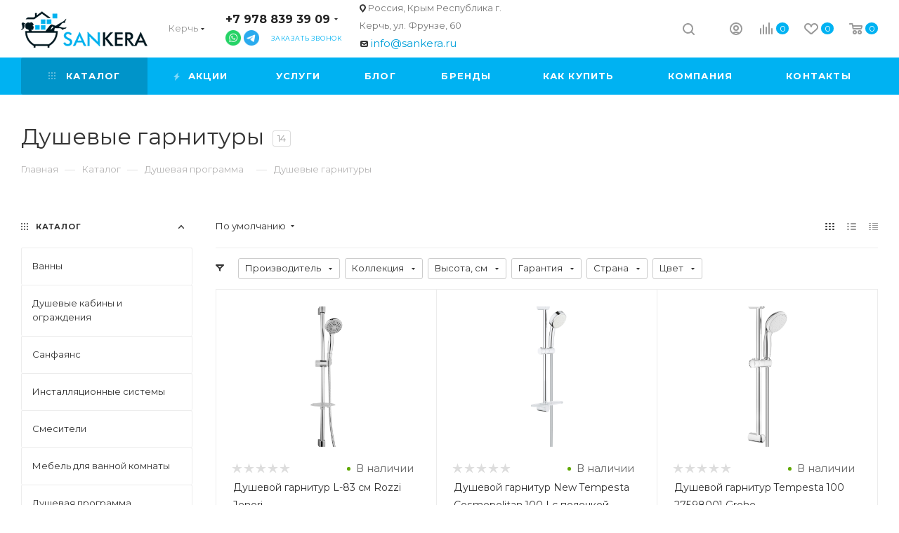

--- FILE ---
content_type: text/css
request_url: https://sankera.ru/bitrix/cache/css/b2/aspro_max/default_b7dbcf0f8e3815f9c4351579d1f2e2f8/default_b7dbcf0f8e3815f9c4351579d1f2e2f8_v1.css?17501976004483
body_size: 1365
content:


/* Start:/bitrix/templates/aspro_max/components/bitrix/catalog.section/catalog_block/style.css?16669503173608*/
.ajax_load .top_wrapper{margin-right: 1px;}
.ajax_load .top_wrapper .catalog_block .catalog_item > div{padding-left: 25px;padding-right: 25px;}
.ajax_load .top_wrapper .catalog_item .footer_button{margin-left:-25px;margin-right: -25px;}

.catalog_block_template .catalog_block.owl-carousel .owl-stage-outer{margin: 0px -1px 0px 0px;padding: 0px 1px 0px 0px;}
.catalog_block_template .catalog_block.owl-carousel .owl-stage-outer .owl-item:hover{z-index: 2;}
.catalog_block_template .catalog_block.owl-carousel .catalog_item:hover .inner_wrap{box-shadow: inset 0px 0px 0px 1px #ececec;height: 100%;}
.ordered-block .catalog_block_template .catalog_block .TYPE_2 .cost.prices .more-item-info > .svg{top:-2px;}
.catalog_block_template .catalog_block.owl-carousel .catalog_item:hover .inner_wrap.TYPE_2 .footer_button {margin-top:0;}

@media(min-width: 1200px){
	.wrapper1 .right_block.wide_Y .ajax_load .top_wrapper .col-lg-3:not(.custom-line), .col-lg-5_2.custom-line{width:20%;}
	.right_block.wide_Y .ajax_load .top_wrapper .col-lg-4:not(.custom-line), #main .catalog_page .section-content-wrapper.with-leftblock .col-lg-3:not(.custom-line), #main .catalog_in_content .section-content-wrapper.with-leftblock .col-lg-3:not(.custom-line){width:25%;}

	#main .right_block.wide_Y.catalog_page .section-content-wrapper.with-leftblock .col-lg-4:not(.custom-line), #main .catalog_in_content .section-content-wrapper.with-leftblock .col-lg-4:not(.custom-line){width:33.33%;}
}

@media(min-width: 1200px) and (max-width: 1499px){
	.wrapper1.header-v28 .right_block.wide_Y .ajax_load .top_wrapper .col-lg-3:not(.custom-line){width:25%;}
	.wrapper1.header-v28 .controls-linecount {display: none;}
}

@media(max-width: 600px) {
	.wrapper1.front_page .compact-catalog-slider .catalog_block.items {
		width: auto;
		padding-left: 16px;
		margin: 0 -16px -20px !important;
		padding-bottom: 20px;
	}
	.wrapper1.front_page .compact-catalog-slider .catalog_block.items .item-parent {flex-shrink: 0;margin: 0;width: 172px;}
	.wrapper1.front_page .compact-catalog-slider .catalog_block.items .item-parent:last-of-type {padding-right: 16px;width: calc(172px + 16px);}

	.wrapper1.front_page .compact-catalog-slider .catalog_block.items:not(.has-bottom-nav) .bottom_nav.mobile_slider * {display: none;}

	.wrapper1.front_page .compact-catalog-slider ~ .bottom_nav:not(.mobile_slider) {display: none;}
}

.props_wraps {
    text-align: left;
    padding: 1rem;
}

.props_wraps .properties__item.properties__item--compact.font_xs {
    display: flex;
    justify-content: space-between;
}

.props_wraps .properties__hr.muted.properties__item--inline {
    flex: 1;
    border-bottom: 1px dashed #ccc;
    position: relative;
    top: -6px;
}
.blog-info__rating--top-info {
    justify-content: space-between;
}
.catalog_block .item-stock {
    position: relative;
    top: -2px;
}
@media (max-width: 600px) {
	.catalog_block .counter_wrapp>div {
		width: 50% !important;
	}
	.counter_wrapp .button_block.wide {
		width: 100% !important;

	}
	.catalog_block .article_block:empty {
		display: none;
	}
	.catalog_block .item-stock {
		margin: 0 !important;
		min-height: unset !important;
	}
}
.bx_filter.compact .bx_filter_section {
    margin-bottom: 0 !important;
}

.tabs-catalog {
    display: flex;
    padding: 1rem 0;
}

.tabs-catalog > .tab-item.active, .tabs-catalog > .tab-item:hover {
    border-bottom: 2px solid #00b2f2;
}
.tabs-catalog > .tab-item {
    margin-right: 1rem;
    font-weight: 600;
	cursor: pointer;
}

.tabs-catalog > .tab-item:last-child {
	margin-right: 0;
}

.hidden-block {
	display: none !important;
}
/* End */


/* Start:/bitrix/templates/aspro_max/components/bitrix/iblock.vote/element_rating/style.css?1605631161346*/
/*
.iblock-vote table td div { cursor: pointer; background: url('/bitrix/templates/aspro_max/components/bitrix/iblock.vote/element_rating/../../../../images/ai.png') -374px -51px no-repeat; width:19px; height:16px; overflow:hidden; }
div.star-voted, div.star-over { }
.iblock-vote table td div.star-empty { background-position:-393px -51px; }
.iblock-vote table td div.star-over { background-position:-374px -51px;}

*/
/* End */
/* /bitrix/templates/aspro_max/components/bitrix/catalog.section/catalog_block/style.css?16669503173608 */
/* /bitrix/templates/aspro_max/components/bitrix/iblock.vote/element_rating/style.css?1605631161346 */


--- FILE ---
content_type: text/plain
request_url: https://www.google-analytics.com/j/collect?v=1&_v=j102&a=1565093089&t=pageview&_s=1&dl=https%3A%2F%2Fsankera.ru%2Fcatalog%2Fdushevye-garnitury%2F&ul=en-us%40posix&dt=%D0%94%D1%83%D1%88%D0%B5%D0%B2%D1%8B%D0%B5%20%D0%B3%D0%B0%D1%80%D0%BD%D0%B8%D1%82%D1%83%D1%80%D1%8B%3A%20%D0%BA%D1%83%D0%BF%D0%B8%D1%82%D1%8C%20%D0%B2%20%D0%9A%D0%B5%D1%80%D1%87%D0%B8%20%D0%B8%20%D0%9A%D1%80%D1%8B%D0%BC%D1%83%20%D1%81%20%D0%B4%D0%BE%D1%81%D1%82%D0%B0%D0%B2%D0%BA%D0%BE%D0%B9%20%E2%80%93%20%D0%BC%D0%B0%D0%B3%D0%B0%D0%B7%D0%B8%D0%BD%20%D1%81%D0%B0%D0%BD%D1%82%D0%B5%D1%85%D0%BD%D0%B8%D0%BA%D0%B8%20%C2%AB%D0%92%D0%98%D0%97%D0%98%D0%A2%C2%BB&sr=1280x720&vp=1280x720&_u=YEBAAAABAAAAAC~&jid=123399675&gjid=1238600743&cid=181529963.1768983545&tid=UA-200253417-1&_gid=659553842.1768983545&_r=1&_slc=1&gtm=45He61g1n81W5SKF2Nv851621037za200zd851621037&gcd=13l3l3l3l1l1&dma=0&tag_exp=103116026~103200004~104527906~104528501~104684208~104684211~105391252~115495938~115938465~115938469~117041588~117091818~117099528&z=386017648
body_size: -449
content:
2,cG-3ECMJRRJNP

--- FILE ---
content_type: application/javascript
request_url: https://sankera.ru/bitrix/templates/aspro_max/js/custom.js?1652858605814
body_size: 490
content:
/*
You can use this file with your scripts.
It will not be overwritten when you upgrade solution.
*/
var ingEventsConfig = {
    debug  :true, //debug mode
    idsGT  :[ "UA-200253417-1"]
};

ingEvents.init(ingEventsConfig);

$(document).on('click', '.items_wrapper .to-cart', function(){
    ingEvents.DataLayer('dataLayer', {'event': 'korzinalisting'})
})

//set text SEO
document.addEventListener("DOMContentLoaded", ()=>{
    const setText = (element, text) => {
        element.innerHTML = text + element.innerHTML;
    }

    let textJsElement = document.querySelectorAll('.text-js-init');

    if(textJsElement.length) {
        textJsElement.forEach(el => {
            let text = el.getAttribute('data-text');
            if(!!text) {
                setText(el, text);
            }
        });
    }

})

--- FILE ---
content_type: application/javascript
request_url: https://sankera.ru/bitrix/templates/aspro_max/components/bitrix/catalog.smart.filter/main_compact/script.js?165599407937996
body_size: 8201
content:
// fix double add event handler (composite + google PSI module)
if(!window.JCSmartFilterBinds){
	$(document).ready(function(){
		/*$(document).on('click', '.bx_filter.compact .bx_filter_parameters_box title .delete_filter .colored_theme_bg_hovered_hover', function(){
			var _this = $(this);
			_this.closest('.bx_filter_parameters_box').find('input[type=text]').val('');
			_this.closest('.bx_filter_parameters_box').removeClass('set');
			_this.closest('.bx_filter_parameters_box').find('.pict label').removeClass('active');

			var t = false;
			_this.closest('.bx_filter_parameters_box').find('input').each(function(){
				var __this = this;
				$(__this).prop('checked', false);

				if($(__this).attr('type') == 'text')
					$(__this).val('');

				if(t)
					clearTimeout(t);

				t = setTimeout(function(){
					smartFilter.reload(__this);
				}, 100);
			}).promise().done(function(){
				setTimeout(function(){
					_this.closest('form').find('.bx_filter_button_box.hidden .bx_filter_search_button').click();
				}, 800);
			});
		});*/

		$(document).on('click', '.bx_filter.compact .bx_filter_parameters_box_title .delete_filter', function(){
			var _this = $(this);
			_this.closest('.bx_filter_parameters_box').find('input[type=text]').val('');
			_this.closest('.bx_filter_parameters_box').removeClass('set');
			_this.closest('.bx_filter_parameters_box').find('.pict label').removeClass('active');
			_this.closest('.bx_filter_parameters_box').find('.bx_filter_parameters_box_title .count_selected').text('');

			var t = false;
			_this.closest('.bx_filter_parameters_box').find('input').each(function(){
				var __this = this;
				$(__this).prop('checked', false);
				if(t){
					clearTimeout(t);
				}

				t = setTimeout(function(){
					smartFilter.reload(__this);
				}, 100);
			})
		});

		$(document).on('click', '.bx_filter.compact .bx_filter_block', function(e){
			e.stopPropagation();
		});

		$(document).on('click', '.bx_filter_button_box .bx_filter_search_reset', function(e){
			$(this).addClass('hidden');
			$('.bx_filter_search_reset.btn-link-text').click();
		});

		$(document).on('click', "#mobilefilter .bx_filter_parameters_box_title:not(.prices)", function(e){
			$(this).closest(".bx_filter_parameters_box").toggleClass("active");
		})

		// $(".filter-compact-block .bx_filter_parameters_box_title:not(.prices)").click( function(e){
		$(document).on('click', ".filter-compact-block .bx_filter_parameters_box_title:not(.prices)", function(e){
			var target = e.target;
			if(!$(e.target).hasClass('tooltip') && !$(e.target).hasClass('delete_filter') && !$(e.target).closest('.delete_filter').length){
				e.stopPropagation();

				var $box = $(this).closest(".bx_filter_parameters_box");
				if($(this).closest(".bx_filter_parameters_box").hasClass("active")) {
					$(this).next(".bx_filter_block").stop().velocity('fadeOut', 100);
				}
				else{
					if(!$(this).closest(".bx_filter_parameters_box").hasClass('active')){
						$(".bx_filter_block:not(.limited_block)").velocity('fadeOut', 100);
						$('.bx_filter_parameters_box').removeClass('active');
					}

					var _this = $(this);
					setTimeout(function(){
						var boxOffsetLeft =_this.offset().left,
							boxWidth = _this.next(".bx_filter_block").outerWidth(),
							windowWidth = $(window).width();

						if(boxOffsetLeft + boxWidth > windowWidth){
							_this.next(".bx_filter_block").addClass('right');
						}
						else{
							_this.next(".bx_filter_block").removeClass('right');
						}
					}, 0);

					_this.next(".bx_filter_block").stop().velocity('transition.slideUpIn', {
						duration: 300,
						delay: 250,
					});
				}
				$(this).closest(".bx_filter_parameters_box").toggleClass("active");
			}
		});

		$(document).on('click', '.bx_filter_block .bx_filter_button_box .btn', function(){
			$(this).closest('form').find('.bx_filter_search_button').click();
		});

		$(document).on('click', function(e){
			// $(".bx_filter_block:not(.limited_block)").slideUp(100);
			$(".filter-compact-block .bx_filter_block:not(.limited_block)").stop().velocity('fadeOut', 100);
			$('.filter-compact-block .bx_filter_parameters_box').removeClass('active');
		});

		$(document).click(function(e) {
			if(!$(e.target).hasClass('tooltip')){
				$('.bx_filter .hint.active').removeClass("active").find(".tooltip").slideUp(200);
			}
		});
		window.JCSmartFilterBinds = true;
	})
}
	function JCSmartFilter(ajaxURL, viewMode, params)
	{
		this.ajaxURL = ajaxURL;
		this.form = null;
		this.timer = null;
		this.cacheKey = '';
		this.cache = [];
		this.viewMode = viewMode;

		if (params && params.SEF_SET_FILTER_URL)
		{
			this.bindUrlToButton('set_filter', params.SEF_SET_FILTER_URL);
			this.sef = true;
		}
		if (params && params.SEF_DEL_FILTER_URL)
		{
			this.bindUrlToButton('del_filter', params.SEF_DEL_FILTER_URL);
		}
	}

	JCSmartFilter.prototype.keyup = function(input)
	{
		if(!!this.timer)
		{
			clearTimeout(this.timer);
		}
		if(!$(input).hasClass('disabled')){
			this.timer = setTimeout(BX.delegate(function(){
				this.reload(input);
			}, this), 500);
		}
	};

	JCSmartFilter.prototype.click = function(checkbox)
	{
		if(!!this.timer)
		{
			clearTimeout(this.timer);
		}
		this.timer = setTimeout(BX.delegate(function(){
			this.reload(checkbox);
		}, this), 500);
	};

	JCSmartFilter.prototype.deleteProperty = function(input){

	}

	JCSmartFilter.prototype.reload = function(input)
	{
		var inStockCheck = ($(input).closest('.bx_filter_parameters_box').data('prop_code') == 'in_stock' ? true : false);
		this.StockProp = inStockCheck;

		if (typeof(this.cacheKey) !== 'undefined' && this.cacheKey !== '')
		{
			//Postprone backend query
			if(!!this.timer)
			{
				clearTimeout(this.timer);
			}
			this.timer = setTimeout(BX.delegate(function(){
				this.reload(input);
			}, this), 1000);
			return;
		}
		this.cacheKey = '|';

		var isSelecBox  = false;
		isSelecBox = $(input).closest('.bx_filter_select_container').length;

		this.position_input = 0;

		this.label_input = $('label[data-role=label_'+$(input).attr('id').replace("all_", "")+']');
		if(isSelecBox)
		{
			this.label_input = $(input).closest('.bx_filter_select_container');
		}
		if(this.label_input.length)
		{
			this.position_input = this.label_input.offset().top - this.label_input.height() / 2;
			if(this.label_input.hasClass('nab')){
				this.position_input += 7;
			}
			if(isSelecBox)
			{
				this.position_input += 10;
			}
		}

		this.position = BX.pos(input, true);
		this.form = BX.findParent(input, {'tag':'form'});

		if (this.form)
		{
			var values = [];
			values[0] = {name: 'ajax', value: 'y'};
			this.gatherInputsValues(values, BX.findChildren(this.form, {'tag': new RegExp('^(input|select)$', 'i')}, true));

			$('.bx_filter_parameters_box').removeClass('set');

			for (var i = 0; i < values.length; i++){
				this.cacheKey += values[i].name + ':' + values[i].value + '|';
				$('input[name='+values[i].name+']').closest('.bx_filter_parameters_box').addClass('set');
			}

			if (this.cache && this.cache[this.cacheKey])
			{
				this.values2post(values);
				BX.ajax.loadJSON(
					this.ajaxURL,
					this.values2post(values),
					BX.delegate(function(){}, this)
				);

				this.curFilterinput = input;
				this.postHandler(this.cache[this.cacheKey], true);
			}
			else
			{
				if (this.sef)
				{
					var set_filter = BX('set_filter');
					//set_filter.disabled = true;
				}

				this.curFilterinput = input;
				BX.ajax.loadJSON(
					this.ajaxURL,
					this.values2post(values),
					BX.delegate(this.postHandler, this)
				);
			}
		}

		/*if(window.matchMedia('(min-width: 768px)').matches && inStockCheck){
			setTimeout(function(){
				$('.bx_filter .bx_filter_button_box.hidden .bx_filter_search_button').click();
			}, 500);
		}*/

		var i = 0;
		$(input).closest('.bx_filter_block').find('input[type=checkbox], input[type=radio]').each(function(){
			if($(this).prop('checked') === true){
				++i;
			}
		}).promise().done(function(){
			if(i != 0){
				$(input).closest('.bx_filter_parameters_box').find('.bx_filter_parameters_box_title .count_selected').text(': '+i);
			}
			else{
				$(input).closest('.bx_filter_parameters_box').find('.bx_filter_parameters_box_title .count_selected').text('');
			}
		});
	};

	JCSmartFilter.prototype.updateItem = function (PID, arItem)
	{
		if (arItem.PROPERTY_TYPE === 'N' || arItem.PRICE)
		{
			var trackBar = window['trackBar' + PID];
			if (!trackBar && arItem.ENCODED_ID)
				trackBar = window['trackBar' + arItem.ENCODED_ID];

			if (trackBar && arItem.VALUES)
			{
				if (arItem.VALUES.MIN)
				{
					if (arItem.VALUES.MIN.FILTERED_VALUE)
						trackBar.setMinFilteredValue(arItem.VALUES.MIN.FILTERED_VALUE);
					else
						trackBar.setMinFilteredValue(arItem.VALUES.MIN.VALUE);
				}

				if (arItem.VALUES.MAX)
				{
					if (arItem.VALUES.MAX.FILTERED_VALUE)
						trackBar.setMaxFilteredValue(arItem.VALUES.MAX.FILTERED_VALUE);
					else
						trackBar.setMaxFilteredValue(arItem.VALUES.MAX.VALUE);
				}
			}
		}
		else if (arItem.VALUES)
		{
			for (var i in arItem.VALUES)
			{
				if (arItem.VALUES.hasOwnProperty(i))
				{
					var value = arItem.VALUES[i];
					var control = BX(value.CONTROL_ID);

					if (!!control)
					{
						var label = document.querySelector('[data-role="label_'+value.CONTROL_ID+'"]');
							input = document.querySelector('[id="'+value.CONTROL_ID+'"]');
						if (value.DISABLED)
						{
							if (label){
								BX.addClass(label, 'disabled');
								if(input){
									input.setAttribute('disabled','disabled');
									BX.addClass(input, 'disabled');
								}
							}else{
								BX.addClass(control.parentNode, 'disabled');
							}


						}
						else
						{
							if (label){
								BX.removeClass(label, 'disabled');
								if(input){
									input.removeAttribute('disabled');
									BX.removeClass(input, 'disabled');
								}
							}else
								BX.removeClass(control.parentNode, 'disabled');
						}

						if (value.hasOwnProperty('ELEMENT_COUNT'))
						{
							label = document.querySelector('[data-role="count_'+value.CONTROL_ID+'"]');
							if (label)
								label.innerHTML = value.ELEMENT_COUNT;
						}
					}
				}
			}
		}
	};

	JCSmartFilter.prototype.postHandler = function (result, fromCache)
	{
		var hrefFILTER, url, curProp;
		var modef = BX('modef');
		var modef_mobile = BX('modef_mobile');
		var modef_num = BX('modef_num');
		var modef_num_mobile = BX('modef_num_mobile');


		if (!!result && !!result.ITEMS)
		{
			for(var PID in result.ITEMS)
			{
				if (result.ITEMS.hasOwnProperty(PID))
				{
					this.updateItem(PID, result.ITEMS[PID]);
				}
			}

			if (!!modef && !!modef_num)
			{
				if(this.position_input)
					$('#modef').css({'top':this.position_input - $(".smartfilter").offset().top})
				else
					$('#modef').css({'top':'auto'})

				modef_num.innerHTML = result.ELEMENT_COUNT;
				$('.bx_filter.compact .bx_filter_button_box .bx_filter_container_modef').html(BX.message('SELECTED')+result.ELEMENT_COUNT);
				//display btn show
				if(window.matchMedia('(min-width: 768px)').matches)
				{
					$('.bx_filter.compact .bx_filter_button_box').each((num, el) => {
						let curElementBtn = el.querySelector('.bx_filter_button_show');

						if(curElementBtn == null) {
							el.prepend(this.createShowResultBtn())
						}
					})
				}

				$('.bx_filter.compact .bx_filter_button_box').show();

				modef_num_mobile.innerHTML = result.ELEMENT_COUNT;
				if(typeof mobileFilterNum === 'function'){
	                mobileFilterNum(result.ELEMENT_COUNT);
	            }
				hrefFILTER = BX.findChildren(modef, {tag: 'A'}, true);
				hrefFILTER_mobile = BX.findChildren(modef_mobile, {tag: 'A'}, true);

				if (result.FILTER_URL && hrefFILTER)
				{
					hrefFILTER[0].href = BX.util.htmlspecialcharsback(result.FILTER_URL.replace('/filter/clear/apply/', '/'));
					hrefFILTER_mobile[0].href = BX.util.htmlspecialcharsback(result.FILTER_URL.replace('/filter/clear/apply/', '/'));
				}

				if (result.FILTER_AJAX_URL && result.COMPONENT_CONTAINER_ID)
				{
					BX.unbindAll(hrefFILTER[0]);
					BX.unbindAll(hrefFILTER_mobile[0]);
					BX.bind(hrefFILTER[0], 'click', function(e)
					{
						url = BX.util.htmlspecialcharsback(result.FILTER_AJAX_URL);
						BX.ajax.insertToNode(url, result.COMPONENT_CONTAINER_ID);
						return BX.PreventDefault(e);
					});
				}

				if (result.INSTANT_RELOAD && result.COMPONENT_CONTAINER_ID)
				{
					url = BX.util.htmlspecialcharsback(result.FILTER_AJAX_URL);
					BX.ajax.insertToNode(url, result.COMPONENT_CONTAINER_ID);
				}
				else
				{
					if (modef.style.display === 'none')
					{
						modef.style.display = 'inline-block';
						modef_mobile.style.display = 'inline-block';
					}
					if (this.viewMode == "vertical")
				{
						curProp = BX.findChild(BX.findParent(this.curFilterinput, {'class':'bx_filter_parameters_box'}), {'class':'bx_filter_container_modef'}, true, false);
						curProp.appendChild(modef);
					}

					if (result.SEF_SET_FILTER_URL)
					{
						this.bindUrlToButton('set_filter', result.SEF_SET_FILTER_URL);
					}
				}
			}
		}

		if (this.sef)
		{
			var set_filter = BX('set_filter');
			set_filter.disabled = false;
		}

		if (!fromCache && this.cacheKey !== '')
		{
			this.cache[this.cacheKey] = result;
		}
		this.cacheKey = '';

		if(this.StockProp)
		{
			if(window.matchMedia('(min-width: 768px)').matches)
			{
				$('.bx_filter .bx_filter_button_box.hidden .bx_filter_search_button').click();
			}
		}
	};
	

	//add new action

	JCSmartFilter.prototype.createShowResultBtn = function () {
		let btnShowResult = document.createElement('span');
		btnShowResult.classList.add('btn', 'btn-default', 'round-ignore', 'bx_filter_button_show');
		btnShowResult.textContent = BX.message('BTN_RESULT');
		return btnShowResult;
	},

	JCSmartFilter.prototype.bindUrlToButton = function (buttonId, url)
	{
		var button = BX(buttonId);

		if (button)
		{
			var proxy = function(j, func)
			{
				return function()
				{
					return func(j);
				}
			};

			if (button.type == 'submit')
				button.type = 'button';

			BX.bind(button, 'click', proxy(url, function(url)
			{
				window.location.href = url;
				return false;
			}));
		}
	};

	JCSmartFilter.prototype.gatherInputsValues = function (values, elements)
	{
		if(elements)
		{
			for(var i = 0; i < elements.length; i++)
			{
				var el = elements[i];
				if (!el.type)
					continue;

				switch(el.type.toLowerCase())
				{
					case 'text':
					case 'textarea':
					case 'password':
					case 'hidden':
					case 'select-one':
						if(el.value.length)
							values[values.length] = {name : el.name, value : el.value};
						break;
					case 'radio':
					case 'checkbox':
						if(el.checked)
							values[values.length] = {name : el.name, value : el.value};
						break;
					case 'select-multiple':
						for (var j = 0; j < el.options.length; j++)
						{
							if (el.options[j].selected)
								values[values.length] = {name : el.name, value : el.options[j].value};
						}
						break;
					default:
						break;
				}
			}
		}
	};

	JCSmartFilter.prototype.values2post = function (values)
	{
		var post = [];
		var current = post;
		var i = 0;

		while(i < values.length)
		{
			var p = values[i].name.indexOf('[');
			if(p == -1)
			{
				current[values[i].name] = values[i].value;
				current = post;
				i++;
			}
			else
			{
				var name = values[i].name.substring(0, p);
				var rest = values[i].name.substring(p+1);

				if(!current[name])
					current[name] = [];

				var pp = rest.indexOf(']');
				if(pp == -1)
				{
					//Error - not balanced brackets
					current = post;
					i++;
				}
				else if(pp == 0)
				{
					//No index specified - so take the next integer
					current = current[name];
					values[i].name = '' + current.length;
				}
				else
				{
					//Now index name becomes and name and we go deeper into the array
					current = current[name];
					values[i].name = rest.substring(0, pp) + rest.substring(pp+1);
				}
			}
		}

		return post;
	};

	JCSmartFilter.prototype.hideFilterProps = function(element)
	{
		var obj = element.parentNode,
			filterBlock = obj.querySelector("[data-role='bx_filter_block']"),
			propAngle = obj.querySelector("[data-role='prop_angle']");

		if(BX.hasClass(obj, "bx-active"))
		{
			new BX.easing({
				duration : 300,
				start : { opacity: 1,  height: filterBlock.offsetHeight },
				finish : { opacity: 0, height:0 },
				transition : BX.easing.transitions.quart,
				step : function(state){
					filterBlock.style.opacity = state.opacity;
					filterBlock.style.height = state.height + "px";
				},
				complete : function() {
					filterBlock.setAttribute("style", "");
					BX.removeClass(obj, "bx-active");
				}
			}).animate();

			BX.addClass(propAngle, "fa-angle-down");
			BX.removeClass(propAngle, "fa-angle-up");
		}
		else
		{
			filterBlock.style.display = "block";
			filterBlock.style.opacity = 0;
			filterBlock.style.height = "auto";

			var obj_children_height = filterBlock.offsetHeight;
			filterBlock.style.height = 0;

			new BX.easing({
				duration : 300,
				start : { opacity: 0,  height: 0 },
				finish : { opacity: 1, height: obj_children_height },
				transition : BX.easing.transitions.quart,
				step : function(state){
					filterBlock.style.opacity = state.opacity;
					filterBlock.style.height = state.height + "px";
				},
				complete : function() {
				}
			}).animate();

			BX.addClass(obj, "bx-active");
			BX.removeClass(propAngle, "fa-angle-down");
			BX.addClass(propAngle, "fa-angle-up");
		}
	};

	JCSmartFilter.prototype.showDropDownPopup = function(element, popupId)
	{
		var contentNode = element.querySelector('[data-role="dropdownContent"]'),
			offset=$(element).offset();
		BX.PopupWindowManager.create("smartFilterDropDown"+popupId, element, {
			autoHide: true,
			offsetLeft: 0,
			offsetTop: 0,
			overlay : false,
			draggable: {restrict:true},
			closeByEsc: true,
			content: contentNode
		}).show();

		$("#smartFilterDropDown"+popupId).insertAfter($(element).closest('.bx_filter_parameters_box_container'));

		$("#smartFilterDropDown"+popupId).addClass('srollbar-custom').css({'top':'auto', 'left':'auto'/*, 'width':$(element).css('width')*/});
		InitScrollBar();
	};

	JCSmartFilter.prototype.selectDropDownItem = function(element, controlId)
	{
		if(!BX.hasClass(element,'disabled')){
			this.keyup(BX(controlId));

			var wrapContainer = BX.findParent(BX(controlId), {className:"bx_filter_select_container"}, false);

			var currentOption = wrapContainer.querySelector('[data-role="currentOption"]');

			currentOption.innerHTML = element.innerHTML;
			$(element).closest('.bx_filter_select_popup').find('label').removeClass('selected');
			BX.addClass(element, "selected");
			BX.PopupWindowManager.getCurrentPopup().close();
		}
	};

	BX.namespace("BX.Iblock.SmartFilter");
	BX.Iblock.SmartFilter = (function()
	{
		var SmartFilter = function(arParams)
		{
			if (typeof arParams === 'object')
			{
				this.leftSlider = BX(arParams.leftSlider);
				this.rightSlider = BX(arParams.rightSlider);
				this.tracker = BX(arParams.tracker);
				this.trackerWrap = BX(arParams.trackerWrap);

				this.minInput = BX(arParams.minInputId);
				this.maxInput = BX(arParams.maxInputId);

				this.minPrice = parseFloat(arParams.minPrice);
				this.maxPrice = parseFloat(arParams.maxPrice);

				this.curMinPrice = parseFloat(arParams.curMinPrice);
				this.curMaxPrice = parseFloat(arParams.curMaxPrice);

				this.fltMinPrice = arParams.fltMinPrice ? parseFloat(arParams.fltMinPrice) : parseFloat(arParams.curMinPrice);
				this.fltMaxPrice = arParams.fltMaxPrice ? parseFloat(arParams.fltMaxPrice) : parseFloat(arParams.curMaxPrice);

				this.precision = arParams.precision || 0;

				this.priceDiff = this.maxPrice - this.minPrice;

				this.leftPercent = arParams.leftPercent ? parseFloat(arParams.leftPercent) : 0;
				this.rightPercent = arParams.rightPercent ? parseFloat(arParams.rightPercent) : 0;

				this.fltMinPercent = 0;
				this.fltMaxPercent = 0;

				this.colorUnavailableActive = BX(arParams.colorUnavailableActive);//gray
				this.colorAvailableActive = BX(arParams.colorAvailableActive);//blue
				this.colorAvailableInactive = BX(arParams.colorAvailableInactive);//light blue

				this.isTouch = false;

				this.init();

				if ('ontouchstart' in document.documentElement || 'ontouchstart' in window)
				{
					this.isTouch = true;

					BX.bind(this.leftSlider, "touchstart", BX.proxy(function(event){
						this.onMoveLeftSlider(event)
					}, this));

					BX.bind(this.rightSlider, "touchstart", BX.proxy(function(event){
						this.onMoveRightSlider(event)
					}, this));

					BX.bind(this.colorAvailableActive, "touchstart", BX.proxy(function(event){
						this.onChangeLeftSlider(event);
					}, this));

					BX.bind(this.colorUnavailableActive, "touchstart", BX.proxy(function(event){
						this.onChangeLeftSlider(event);
					}, this));

					BX.bind(this.colorAvailableInactive, "touchstart", BX.proxy(function(event){
						this.onChangeLeftSlider(event);
					}, this));
				}
				else
				{
					BX.bind(this.leftSlider, "mousedown", BX.proxy(function(event){
						this.onMoveLeftSlider(event)
					}, this));

					BX.bind(this.rightSlider, "mousedown", BX.proxy(function(event){
						this.onMoveRightSlider(event)
					}, this));

					BX.bind(this.colorAvailableActive, "mousedown", BX.proxy(function(event){
						this.onChangeLeftSlider(event);
					}, this));

					BX.bind(this.colorUnavailableActive, "mousedown", BX.proxy(function(event){
						this.onChangeLeftSlider(event);
					}, this));

					BX.bind(this.colorAvailableInactive, "mousedown", BX.proxy(function(event){
						this.onChangeLeftSlider(event);
					}, this));
				}

				BX.bind(this.minInput, "keyup", BX.proxy(function(event){
					this.onInputChange();
				}, this));

				BX.bind(this.maxInput, "keyup", BX.proxy(function(event){
					this.onInputChange();
				}, this));
			}
		};

		SmartFilter.prototype.init = function()
		{
			var priceDiff;

			if (this.curMinPrice > this.minPrice)
			{
				priceDiff = this.curMinPrice - this.minPrice;
				this.leftPercent = (priceDiff*100)/this.priceDiff;

				this.leftSlider.style.left = this.leftPercent + "%";
				this.colorUnavailableActive.style.left = this.leftPercent + "%";
			}

			this.setMinFilteredValue(this.fltMinPrice);

			if (this.curMaxPrice < this.maxPrice)
			{
				priceDiff = this.maxPrice - this.curMaxPrice;
				this.rightPercent = (priceDiff*100)/this.priceDiff;

				this.rightSlider.style.right = this.rightPercent + "%";
				this.colorUnavailableActive.style.right = this.rightPercent + "%";
			}

			this.setMaxFilteredValue(this.fltMaxPrice);
		};

		SmartFilter.prototype.setMinFilteredValue = function (fltMinPrice)
		{
			this.fltMinPrice = parseFloat(fltMinPrice);
			if (this.fltMinPrice >= this.minPrice)
			{
				var priceDiff = this.fltMinPrice - this.minPrice;
				this.fltMinPercent = (priceDiff*100)/this.priceDiff;

				if (this.leftPercent > this.fltMinPercent)
					this.colorAvailableActive.style.left = this.leftPercent + "%";
				else
					this.colorAvailableActive.style.left = this.fltMinPercent + "%";

				this.colorAvailableInactive.style.left = this.fltMinPercent + "%";
			}
			else
			{
				this.colorAvailableActive.style.left = "0%";
				this.colorAvailableInactive.style.left = "0%";
			}
		};

		SmartFilter.prototype.setMaxFilteredValue = function (fltMaxPrice)
		{
			this.fltMaxPrice = parseFloat(fltMaxPrice);
			if (this.fltMaxPrice <= this.maxPrice)
			{
				var priceDiff = this.maxPrice - this.fltMaxPrice;
				this.fltMaxPercent = (priceDiff*100)/this.priceDiff;

				if (this.rightPercent > this.fltMaxPercent)
					this.colorAvailableActive.style.right = this.rightPercent + "%";
				else
					this.colorAvailableActive.style.right = this.fltMaxPercent + "%";

				this.colorAvailableInactive.style.right = this.fltMaxPercent + "%";
			}
			else
			{
				this.colorAvailableActive.style.right = "0%";
				this.colorAvailableInactive.style.right = "0%";
			}
		};

		SmartFilter.prototype.getXCoord = function(elem)
		{
			var box = elem.getBoundingClientRect();
			var body = document.body;
			var docElem = document.documentElement;

			var scrollLeft = window.pageXOffset || docElem.scrollLeft || body.scrollLeft;
			var clientLeft = docElem.clientLeft || body.clientLeft || 0;
			var left = box.left + scrollLeft - clientLeft;

			return Math.round(left);
		};

		SmartFilter.prototype.getPageX = function(e)
		{
			e = e || window.event;
			var pageX = null;

			if (this.isTouch && e.targetTouches[0] != null)
			{
				pageX = e.targetTouches[0].pageX;
			}
			else if (e.pageX != null)
			{
				pageX = e.pageX;
			}
			else if (e.clientX != null)
			{
				var html = document.documentElement;
				var body = document.body;

				pageX = e.clientX + (html.scrollLeft || body && body.scrollLeft || 0);
				pageX -= html.clientLeft || 0;
			}

			return pageX;
		};

		SmartFilter.prototype.recountMinPrice = function()
		{
			var newMinPrice = (this.priceDiff*this.leftPercent)/100;
			newMinPrice = (this.minPrice + newMinPrice).toFixed(this.precision);

			if (newMinPrice != this.minPrice)
				this.minInput.value = newMinPrice;
			else
				this.minInput.value = "";
			smartFilter.keyup(this.minInput);
		};

		SmartFilter.prototype.recountMaxPrice = function()
		{
			var newMaxPrice = (this.priceDiff*this.rightPercent)/100;
			newMaxPrice = (this.maxPrice - newMaxPrice).toFixed(this.precision);

			if (newMaxPrice != this.maxPrice)
				this.maxInput.value = newMaxPrice;
			else
				this.maxInput.value = "";
			smartFilter.keyup(this.maxInput);
		};

		SmartFilter.prototype.onInputChange = function ()
		{
			var priceDiff;
			if (this.minInput.value)
			{
				var leftInputValue = this.minInput.value;
				if (leftInputValue < this.minPrice)
					leftInputValue = this.minPrice;

				if (leftInputValue > this.maxPrice)
					leftInputValue = this.maxPrice;

				priceDiff = leftInputValue - this.minPrice;
				this.leftPercent = (priceDiff*100)/this.priceDiff;

				this.makeLeftSliderMove(false);
			}

			if (this.maxInput.value)
			{
				var rightInputValue = this.maxInput.value;
				if (rightInputValue < this.minPrice)
					rightInputValue = this.minPrice;

				if (rightInputValue > this.maxPrice)
					rightInputValue = this.maxPrice;

				priceDiff = this.maxPrice - rightInputValue;
				this.rightPercent = (priceDiff*100)/this.priceDiff;

				this.makeRightSliderMove(false);
			}
		};

		SmartFilter.prototype.makeLeftSliderMove = function(recountPrice)
		{
			recountPrice = (recountPrice !== false);

			this.leftSlider.style.left = this.leftPercent + "%";
			this.colorUnavailableActive.style.left = this.leftPercent + "%";

			var areBothSlidersMoving = false;
			if (this.leftPercent + this.rightPercent >= 100)
			{
				areBothSlidersMoving = true;
				this.rightPercent = 100 - this.leftPercent;
				this.rightSlider.style.right = this.rightPercent + "%";
				this.colorUnavailableActive.style.right = this.rightPercent + "%";
			}

			if (this.leftPercent >= this.fltMinPercent && this.leftPercent <= (100-this.fltMaxPercent))
			{
				this.colorAvailableActive.style.left = this.leftPercent + "%";
				if (areBothSlidersMoving)
				{
					this.colorAvailableActive.style.right = 100 - this.leftPercent + "%";
				}
			}
			else if(this.leftPercent <= this.fltMinPercent)
			{
				this.colorAvailableActive.style.left = this.fltMinPercent + "%";
				if (areBothSlidersMoving)
				{
					this.colorAvailableActive.style.right = 100 - this.fltMinPercent + "%";
				}
			}
			else if(this.leftPercent >= this.fltMaxPercent)
			{
				this.colorAvailableActive.style.left = 100-this.fltMaxPercent + "%";
				if (areBothSlidersMoving)
				{
					this.colorAvailableActive.style.right = this.fltMaxPercent + "%";
				}
			}

			if (recountPrice)
			{
				this.recountMinPrice();
				if (areBothSlidersMoving)
					this.recountMaxPrice();
			}
		};

		SmartFilter.prototype.countNewLeft = function(event)
		{
			var pageX = this.getPageX(event);

			var trackerXCoord = this.getXCoord(this.trackerWrap);
			var rightEdge = this.trackerWrap.offsetWidth;

			var newLeft = pageX - trackerXCoord;

			if (newLeft < 0)
				newLeft = 0;
			else if (newLeft > rightEdge)
				newLeft = rightEdge;

			return newLeft;
		};

		SmartFilter.prototype.onMoveLeftSlider = function(e)
		{
			if (!this.isTouch)
			{
				this.leftSlider.ondragstart = function() {
					return false;
				};
			}

			$('.bx_filter .bx_filter_parameters_box_container input').prop('disabled', false);

			if (!this.isTouch)
			{
				document.onmousemove = BX.proxy(function(event) {
					this.leftPercent = ((this.countNewLeft(event)*100)/this.trackerWrap.offsetWidth);
					this.makeLeftSliderMove();
				}, this);

				document.onmouseup = function() {
					document.onmousemove = document.onmouseup = null;
				};
			}
			else
			{
				var onMoveFunction = BX.proxy(function(event) {
					this.leftPercent = ((this.countNewLeft(event)*100)/this.trackerWrap.offsetWidth);
					this.makeLeftSliderMove();
				}, this);

				var onEndFunction = BX.proxy(function(event) {
					window.removeEventListener('touchmove', onMoveFunction, false);
					window.removeEventListener('touchend', onEndFunction, false);
					onMoveFunction = onEndFunction = null;
				}, this);

				window.addEventListener('touchmove', onMoveFunction, false);
				window.addEventListener('touchend', onEndFunction, false);

				/*document.ontouchmove = BX.proxy(function(event) {
					this.leftPercent = ((this.countNewLeft(event)*100)/this.trackerWrap.offsetWidth);
					this.makeLeftSliderMove();
				}, this);

				document.ontouchend = function() {
					document.ontouchmove = document.touchend = null;
				};*/
			}

			return false;
		};

		SmartFilter.prototype.makeRightSliderMove = function(recountPrice)
		{
			recountPrice = (recountPrice !== false);

			this.rightSlider.style.right = this.rightPercent + "%";
			this.colorUnavailableActive.style.right = this.rightPercent + "%";

			var areBothSlidersMoving = false;
			if (this.leftPercent + this.rightPercent >= 100)
			{
				areBothSlidersMoving = true;
				this.leftPercent = 100 - this.rightPercent;
				this.leftSlider.style.left = this.leftPercent + "%";
				this.colorUnavailableActive.style.left = this.leftPercent + "%";
			}

			if ((100-this.rightPercent) >= this.fltMinPercent && this.rightPercent >= this.fltMaxPercent)
			{
				this.colorAvailableActive.style.right = this.rightPercent + "%";
				if (areBothSlidersMoving)
				{
					this.colorAvailableActive.style.left = 100 - this.rightPercent + "%";
				}
			}
			else if(this.rightPercent <= this.fltMaxPercent)
			{
				this.colorAvailableActive.style.right = this.fltMaxPercent + "%";
				if (areBothSlidersMoving)
				{
					this.colorAvailableActive.style.left = 100 - this.fltMaxPercent + "%";
				}
			}
			else if((100-this.rightPercent) <= this.fltMinPercent)
			{
				this.colorAvailableActive.style.right = 100-this.fltMinPercent + "%";
				if (areBothSlidersMoving)
				{
					this.colorAvailableActive.style.left = this.fltMinPercent + "%";
				}
			}

			if (recountPrice)
			{
				this.recountMaxPrice();
				if (areBothSlidersMoving)
					this.recountMinPrice();
			}
		};

		SmartFilter.prototype.onMoveRightSlider = function(e)
		{
			if (!this.isTouch)
			{
				this.rightSlider.ondragstart = function() {
					return false;
				};
			}

			$('.bx_filter .bx_filter_parameters_box_container input').prop('disabled', false);

			if (!this.isTouch)
			{
				document.onmousemove = BX.proxy(function(event) {
					this.rightPercent = 100-(((this.countNewLeft(event))*100)/(this.trackerWrap.offsetWidth));
					this.makeRightSliderMove();
				}, this);

				document.onmouseup = function() {
					document.onmousemove = document.onmouseup = null;
				};
			}
			else
			{
				var onMoveFunction = BX.proxy(function(event) {
					this.rightPercent = 100-(((this.countNewLeft(event))*100)/(this.trackerWrap.offsetWidth));
					this.makeRightSliderMove();
				}, this);

				var onEndFunction = BX.proxy(function(event) {
					window.removeEventListener('touchmove', onMoveFunction, false);
					window.removeEventListener('touchend', onEndFunction, false);
					onMoveFunction = onEndFunction = null;
				}, this);

				window.addEventListener('touchmove', onMoveFunction, false);
				window.addEventListener('touchend', onEndFunction, false);

				/*document.ontouchmove = BX.proxy(function(event) {
					this.rightPercent = 100-(((this.countNewLeft(event))*100)/(this.trackerWrap.offsetWidth));
					this.makeRightSliderMove();
				}, this);

				document.ontouchend = function() {
					document.ontouchmove = document.ontouchend = null;
				};*/
			}

			return false;
		};

		SmartFilter.prototype.onChangeLeftSlider = function(e)
		{
			if (!this.isTouch)
			{
				this.leftSlider.ondragstart = function() {
					//return false;
				};
			}
			if (!this.isTouch)
			{
				// document.onmousedown = BX.proxy(function(event) {
					var percent=((this.countNewLeft(event)*100)/this.trackerWrap.offsetWidth);
					if($(event.target).is(".bx_ui_slider_handle") || !$(event.target).is("[class^=bx_ui_slider]"))
						return;
					if(percent<50){
						this.leftPercent = percent+1;
						this.makeLeftSliderMove();
					}else{
						this.rightPercent = 100-percent;
						this.makeRightSliderMove();
					}
				// }, this);

				document.onmouseup = function() {
					document.onmousemove = document.onmouseup = null;
				};
			}
			else
			{
				var percent=((this.countNewLeft(e)*100)/this.trackerWrap.offsetWidth);
				if($(e.target).is(".bx_ui_slider_handle"))
					return;
				if(percent<50){
					this.leftPercent = percent;
					this.makeLeftSliderMove();
				}else{
					this.rightPercent = 100-percent;
					this.makeRightSliderMove();
				}

				/*document.ontouchend = BX.proxy(function(event) {
					var percent=((this.countNewLeft(event)*100)/this.trackerWrap.offsetWidth);
					if($(event.target).is(".bx_ui_slider_handle"))
						return;
					if(percent<50){
						this.leftPercent = percent;
						this.makeLeftSliderMove();
					}else{
						this.rightPercent = 100-percent;
						this.makeRightSliderMove();
					}
				}, this);

				document.ontouchend = function() {
					document.ontouchmove = document.touchend = null;
				};*/
			}

			return false;
		};

		return SmartFilter;
	})();

//exp hide other filter
document.addEventListener("DOMContentLoaded", ()=>{

	if(document.documentElement.clientWidth > 992) {

		let smartFilter = document.querySelector(".smartfilter .bx_filter_parameters");
		if(!!smartFilter) {
			let btnShowAll = null;
			
			let resultFilter = changeVisibilityProp(smartFilter);
			if(!!resultFilter.showBtn) {
				btnShowAll = createBtnShowAll(smartFilter);
				let btnShowAllHide = 'Скрыть доп. фильтры';
				let btnShowAllShow = 'Все фильтры';
				if(!!btnShowAll) {
					btnShowAll.addEventListener('click', (e)=> {
						e.preventDefault();
						let flag = 'show';
						btnShowAll.classList.toggle('opened');
						if(btnShowAll.classList.contains('opened')) {
							flag = 'hide';
							btnShowAll.textContent = btnShowAllHide;
						}
						else {
							btnShowAll.textContent = btnShowAllShow;
						}

						showAllProp(resultFilter.hideItems, flag);
						// btnShowAll.remove();
					})
				}
			}

		}



		function createBtnShowAll(parentBlock) {
			let btnAll = document.createElement('button');
			btnAll.classList.add('btn', 'btn-default', 'btn-show-filters-prop');
			btnAll.textContent = "Все фильтры";
			parentBlock.after(btnAll);
			// parentBlock.append(btnAll);

			return btnAll;
		}

		function showAllProp(elements, flag) {
				let toggleClass = 'hide-prop';
				for (const key in elements) {
					if (Object.hasOwnProperty.call(elements, key)) {
						const item = elements[key];

						if(item.classList.contains(toggleClass)) {
								item.classList.remove(toggleClass);
								item.classList.add('visible-prop');
							}
							else {
								item.classList.add(toggleClass);
								item.classList.remove('visible-prop');
							}
					}
				}
		}

		function changeVisibilityProp(smartFilter) {

			let arResult = {};
			let smartFilterWidth = smartFilter.clientWidth * 1; //2 row
			//let smartFilterWidth = 900; //2 row
			let widthItems = 0;
			let showFilterBtn = null;
			//let showFilterBtn = 7;
			let hideItems = [];

			let smartFilterItems = smartFilter.querySelectorAll('.bx_filter_parameters_box');

			if(smartFilterItems.length) {
				for (let index = 0; index < smartFilterItems.length; index++) {
					const item = smartFilterItems[index];
					const itemWidth = item.clientWidth;
					widthItems = widthItems + itemWidth;
					
					let arHideProp = [];
					let nextItem = null,
					nextItemWidth = null;
		
					if(index !== smartFilterItems.length) {
		
						nextItem = smartFilterItems[index + 1];
						if(nextItem != null) {
							nextItemWidth = nextItem.clientWidth;
							arHideProp.push(item);
						}
					}
		

					if(smartFilterWidth > widthItems && smartFilterWidth > (widthItems + nextItemWidth)) {
						item.classList.add('visible-prop');
						// console.log('Вся ширина', smartFilterWidth);
						// console.log('Ширина последнего элемента', widthItems);
						// console.log('Последний элемент + 1', widthItems, nextItemWidth);
						// console.log('item', item.clientWidth + " id:" + item.getAttribute("data-property_id"));
					} else {
						item.classList.add('hide-prop');
						let itemData = item.getAttribute("data-property_id");
						if(!!itemData) {
							hideItems.push(item);
						}
						if(showFilterBtn == null) {
							showFilterBtn = true;
						}
					}
					arResult.hideItems = {... hideItems};
				}
			}

			if(!!showFilterBtn) {
				arResult.showBtn = true;
			}

			return arResult;
		}

	}

})

--- FILE ---
content_type: application/javascript
request_url: https://sankera.ru/bitrix/templates/aspro_max/js/jqModal.min.js?16065014672838
body_size: 1267
content:
(function(n){n.fn.jqm=function(o){var t=n.extend({},n.jqm.params,o);return this.each(function(){var o=n(this),i=n(this).data("jqm");i||(i={ID:u++}),o.data("jqm",n.extend(t,i)).addClass("jqm-init"),t.trigger&&n(this).jqmAddTrigger(t.trigger)})},n.fn.jqmAddTrigger=function(t){return this.each(function(){s(n(this),"jqmShow",t)||o("jqmAddTrigger must be called on initialized modals")})},n.fn.jqmAddClose=function(t){return this.each(function(){s(n(this),"jqmHide",t)||o("jqmAddClose must be called on initialized modals")})},n.fn.jqmShow=function(o){return this.each(function(){!this._jqmShown&&t(n(this),o)})},n.fn.jqmHide=function(o){return this.each(function(){this._jqmShown&&i(n(this),o)})};var o=function(n){window.console&&window.console.error&&window.console.error(n)},t=function(o,t){var i=o.data("jqm"),e=(t=t||window.event,parseInt(o.css("z-index")));if(void 0===i.noOverlay||void 0!==i.noOverlay&&!i.noOverlay){isNaN(e)&&(window.lastJqmZindex?window.lastJqmZindex=e=window.lastJqmZindex+2:e=3e3),window.lastJqmZindex=e;var a=n("<div></div>").addClass(i.overlayClass).css({height:"100%",width:"100%",position:"fixed",left:0,top:0,"z-index":e-1,opacity:i.overlay/100});o.css("z-index",e)}else{a=n("");o.css("z-index",2999)}if(h={w:o,c:i,o:a,t:t},i.ajax){var s=i.target||o,d=i.ajax;s="string"==typeof s?n(s,o):n(s),"@"==d.substr(0,1)&&(d=n(t).attr(d.substring(1))),s.html(i.ajaxText).load(d,function(){i.onLoad&&i.onLoad.call(this,h),r(h)})}else r(h)},i=function(n,o){var t=n.data("jqm"),i=(o=o||window.event,{w:n,c:t,o:n.data("jqmv"),t:o});d(i)},e=function(o){return!o.w[0]._jqmShown&&(o.c.overlay>0&&o.o.prependTo("#popup_iframe_wrapper"),o.w.show(),n.jqm.focusFunc(o.w),!0)},a=function(n){return n.w.hide()&&n.o&&n.o.remove(),!0},s=function(o,t,i){return!!o.data("jqm")&&n(i).each(function(){this[t]=this[t]||[],this[t].push(o)}).click(function(){var o=this;return n.each(this[t],function(n,i){i[t](o)}),!1})},r=function(o){var t=o.w,i=o.o,e=o.c;!1!==e.onShow(o)&&(t[0]._jqmShown=!0,e.modal?(!l[0]&&c("bind"),l.push(t)):t.jqmAddClose(i),e.closeClass&&t.jqmAddClose(n("."+e.closeClass,t)),e.toTop&&i&&t.before('<span id="jqmP'+e.ID+'"></span>').insertAfter(i),t.data("jqmv",i))},d=function(o){var t=o.w,i=o.o,e=o.c;!1!==e.onHide(o)&&(t[0]._jqmShown=!1,e.modal&&(l.pop(),!l[0]&&c("unbind")),e.toTop&&i&&n("#jqmP"+e.ID).after(t).remove())},c=function(o){n(document)[o]("keypress keydown mousedown",m)},m=function(o){var t=n(o.target).data("jqm")||n(o.target).parents(".jqm-init:first").data("jqm"),i=l[l.length-1].data("jqm");return!(!t||t.ID!=i.ID)||n.jqm.focusFunc(i)},u=0,l=[];n.jqm={params:{overlay:50,overlayClass:"jqmOverlay",closeClass:"jqmClose",trigger:".jqModal",ajax:!1,target:!1,ajaxText:"",modal:!1,toTop:!1,onShow:e,onHide:a,onLoad:!1},focusFunc:function(o){return n(":input:visible:first",o).focus(),!1}}})(jQuery);